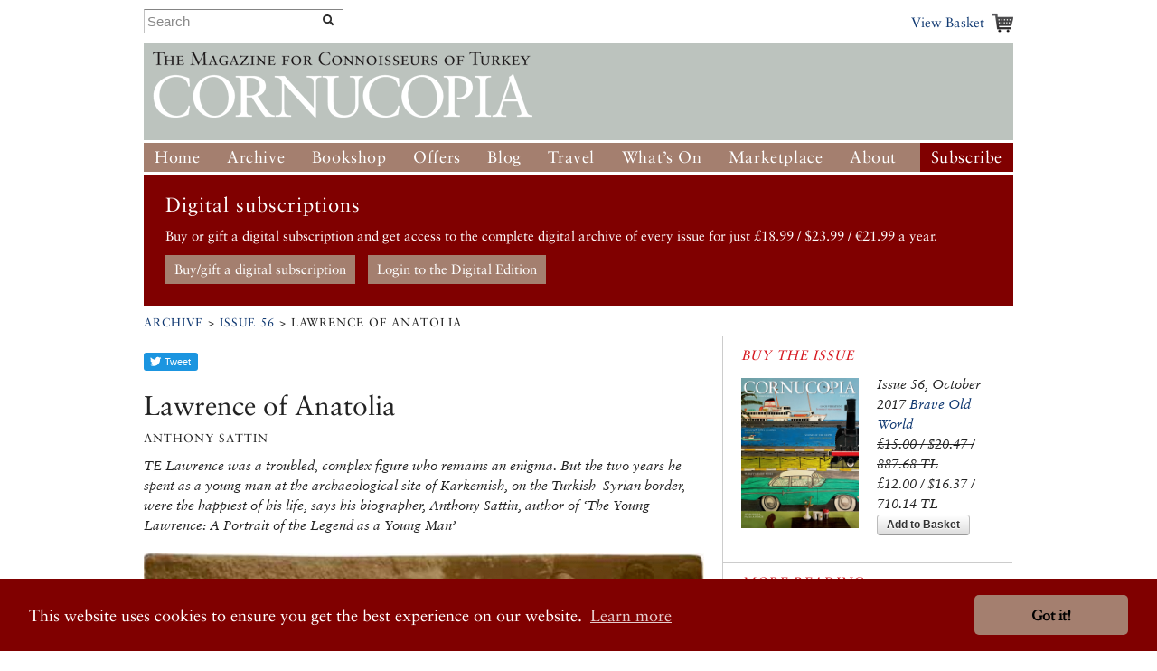

--- FILE ---
content_type: text/html; charset=UTF-8
request_url: http://www.cornucopia.net/magazine/articles/lawrence-of-anatolia/
body_size: 12182
content:
<!DOCTYPE html>
<!--[if lt IE 7 ]> <html class="ie6" lang="en"> <![endif]-->
<!--[if IE 7 ]>    <html class="ie7" lang="en"> <![endif]-->
<!--[if IE 8 ]>    <html class="ie8" lang="en"> <![endif]-->
<!--[if (gte IE 9)|!(IE)]><!--> <html lang="en"> <!--<![endif]-->

<head>

	<!-- Google tag (gtag.js) -->
	<script async src="https://www.googletagmanager.com/gtag/js?id=G-VSRJEW6J22"></script>

	<script>
	window.dataLayer = window.dataLayer || [];
	function gtag(){dataLayer.push(arguments);}
	gtag('js', new Date());

	gtag('config', 'G-VSRJEW6J22');
	</script>


	<meta charset="utf-8">

	<meta name="description" content="Cornucopia: Turkey for Connoisseurs">
	<meta name="viewport" content="width=device-width, initial-scale=1">
	<meta name='B-verify' content='80f4ff75c0d69f0fb00a1a6b5f6f3de8cf6ec32f' />

	
	<link rel="shortcut icon" href="/favicon.ico" type="image/x-icon">
	<link rel="icon" href="/favicon.ico" type="image/x-icon">

	<link rel="alternate" type="application/rss+xml" title="Cornucopia Blog (RSS 2.0)" href="https://www.cornucopia.net/blog/feed" />

	<script>var html = document.getElementsByTagName('html')[0]; html.className = html.className+' hasJS';</script>

	<!--[if lt IE 9]>
	<script src="/assets/js/html5shiv.js"></script>
	<![endif]-->

	
	<link rel="stylesheet" href="/assets/js/slick-nav/dist/slicknav.css">
	<link rel="stylesheet" href="/assets/js/UItoTop/css/ui.totop.css" type="text/css" media="screen,projection" />
	<link rel="stylesheet" href="/assets/css/normalize.css" media="all">
	<link rel="stylesheet" href="/assets/css/main.css" media="all">
	<link rel="stylesheet" href="/assets/css/components.css?v=8" media="all">
	<link rel="stylesheet" href="/assets/css/formalize.css" />
	<link rel="stylesheet" href="/assets/css/grid.css?v=2" />
	<link rel="stylesheet" href="/assets/css/magnific-popup.0.9.9.css?v=2">
	<link rel="stylesheet" href="/assets/js/slick/slick.css" type="text/css" />
	<link rel="stylesheet" href="/assets/js/slick/slick-theme.css" type="text/css" />

		
		
	<title>Cornucopia Magazine Lawrence of Anatolia</title>

	
	<link rel="stylesheet" type="text/css" href="//cdnjs.cloudflare.com/ajax/libs/cookieconsent2/3.0.3/cookieconsent.min.css" />
	<link rel="stylesheet" type="text/css" href="/assets/css/cookie-consent-font.css" />
	
	<script src="//cdnjs.cloudflare.com/ajax/libs/cookieconsent2/3.0.3/cookieconsent.min.js"></script>

	<script>
		window.addEventListener("load", function(){
		window.cookieconsent.initialise({
				"palette": {
					"popup": {
					"background": "#800000"
				},
				"button": {
					"background": "#a47f6f"
				}
			},
				"theme": "classic",
				"content": {
				"href": "/privacy-policy"
			}
		})});
	</script>
		
</head>

<body  class="section_article ">

<div id="fb-root"></div>
<script>(function(d, s, id) {
  var js, fjs = d.getElementsByTagName(s)[0];
  if (d.getElementById(id)) return;
  js = d.createElement(s); js.id = id;
  js.src = "//connect.facebook.net/en_US/all.js#xfbml=1";
  fjs.parentNode.insertBefore(js, fjs);
}(document, 'script', 'facebook-jssdk'));</script>





	<div id="header" class="receptacle">

			


			
				<div class="section extra-nav">
						<div class="search-bar">
							
							<form method="post" action="http://www.cornucopia.net/"  >
<div class='hiddenFields'>
<input type="hidden" name="ACT" value="8" />
<input type="hidden" name="XID" value="cf0525655ccd9e165cf3b45845abedb46d60d8d9" />
<input type="hidden" name="RES" value="100" />
<input type="hidden" name="meta" value="4GFEyuHbsG6S5HY4xp9ss6jKoTE/iEHQwdnculqvfzVcvT9h2BsXiYAYseomYaD75f/N+Sa4o7jSmexaOvbOjV9lCQt8a5GB6WJHu6G62CUAr19N7L+RrPkV3LpCXiiCrahFLvvQY1rt6hNQkLpfljeRVMu5GDC8/0MzoT2cPUotk1IbgvF4Fw/KOLL03JeS7+3D0aD60+/QOxXowygosz4qRSByzisBzDuL/+p0ri18IXhGs+OEJ37JW8Z0XgxMjXB1/65Eeg9rH0HRl3KFg6pL/tly3L3k8GHcI4BCA+u4s4DWN78if67EnaXOQeNEoHD/hlpZmmCZohetAqsXISNbQeNAoFGhc+DxiyPUKaflRydy2xtMU1619yzk9xXk47FlennccMsYA1OJsbVREQ97nQ3yqy/qyCDA8LYAxwOFrvLpxYDMJN4N8/+u43SvsUDBxKSyjZ0SGVeHp3s85NienCcXCL3ugjuekhpW7vnHXkV2w5Q0sVuoI2t9AtzkRWEt5Sh1tCWw+Mj2N+ChtbdqIS+VzjRFT7GjhPO19+8joFf3gXZ2ObaWV75zEHLIP6HCW7tMOUW8YqVi9WOjDx3BQoCGHbqOTBPgrxxZphzPa1aJsmUwYR0lcjc8z//cMNlWYT5lTE0NhrC0jh0GZjlcjz+4emeoFtGs7KJU2iSAjNY58X5PsdTRHbuhSloEaCuKUa90/fcucYG3Q359sQ==" />
<input type="hidden" name="site_id" value="1" />
</div>


	<div class="input-append custom-search-form">
        <input type="text" name="keywords" placeholder="Search" class="search-bar"/>
        <button type="submit" class="btn"><i class="icon-search"></i></button>
    </div>	
    
	</form>

						</div>
						<div class="basket-link-container right ">
                            <div class="basket-link-inner-container">
                                <div class="basket-link-wrapper">
							<a href="/basket" class="basket-link basket-icon right">View Basket </a>
                                </div>
                            </div>
						</div>
				</div>
			


			

			
				<div class="header ">
				<div class="logo"><a href="/"><img src="/assets/img/logo-only-420.png" alt="Cornucopia: The Magazine for Connoisseurs of Turkey"></a></div>
				</div>

									
					<div class="main_nav">
						
				<ul class="nav nav_main" id="nav">
					<li><a href="/">Home</a></li>
					<li class="dropdown current">
						<a href="/magazine/issues">Archive</a>
						<ul class="subnav">
						
						<li><a href="/magazine/issues">All the Issues</a></li>
						<li><a href="/magazine/articles">Articles</a></li>
						</ul>
					</li>
					<li class="dropdown">
						<a href="/store/books">Bookshop</a>
						<ul class="subnav">
							<li><a href="/store/books">Books</a></li>
							<li><a href="/store/music">Music</a></li>
							<li><a href="/magazine/issues">Back Issues</a></li>
							

						</ul>
					</li>
					<li class="dropdown">
						<a href="/store/offer/collectors-pack">Offers</a>
						<ul class="subnav">
							<li><a href="/store/offer/subscriber-gift-offers">Subscriber Offers</a></li>
							<li><a href="/store/offer/collectors-pack">Magazine Offers</a></li>
						
							<li><a href="/store/books/category/book-offers">Book Offers</a></li>
						</ul>
					</li>
					<li><a href="/blog">Blog</a></li>

					<li class="dropdown">
						<a href="/guide">Travel</a>

						<ul class="subnav">
							<li><a href="/guide">Guide</a></li>
							
							
							
						</ul>
					</li>
					<li class="dropdown">
						<a href="/events">What&#8217;s On</a>
						<ul class="subnav">
							<li><a href="/events">Arts Diary</a></li>
							<li><a href="/events/signup">Arts Updates</a></li>
						</ul>
					</li>
					<li ><a href="/marketplace">Marketplace</a></li>
					<li class="dropdown">
						<a href="/about">About</a>
						<ul class="subnav">
							<li class="overview"><a href="/about">Overview</a></li>
					
							<li><a href="/stockists">Stockists</a></li>
							
							<li><a href="/advertising">Advertise</a></li>
							<li><a href="/advertisers">Our Advertisers</a></li>
							<li><a href="/store/offer/cornucopia-books">Cornucopia Books</a></li>
							<li><a href="/contributors">Contributors</a></li>
							<li><a href="/guide/societies-and-study">Societies&nbsp;and&nbsp;Study</a></li>
							<li><a href="/privacy-policy">Privacy Policy</a></li>
							<li><a href="/contact">Contact Us</a></li>
						</ul>
					</li>
					<li class="btn-subscribe"><a href="/store/subscriptions">Subscribe</a></li>
				</ul>
			
		</div>

		</div><!--end header-->


	<div class="receptacle">
		
		<div id="digital_subscriptions_block">
			
			<h3>Digital subscriptions</h3>
		
			<p>
	Buy or gift a digital subscription and get access to the complete digital archive of every issue for just &pound;18.99 / $23.99 / &euro;21.99 a year.</p>
			
			
				<a href="https://shop.exacteditions.com/gb/cornucopia" target="_blank" class="digital_subscriptions_block_buttons">Buy/gift a digital subscription</a>
			
				<a href="https://reader.exacteditions.com/magazines/23361/issues/" target="_blank" class="digital_subscriptions_block_buttons">Login to the Digital Edition</a>
			
			
		</div>
		
	</div>

	
<div class="receptacle"> <!-- test444 --> 
<div class="breadcrumbs">

<h3><a href="/magazine/issues">Archive</a> &gt; <a href="/magazine/issues/brave-old-world/">Issue 56</a> &gt; Lawrence of Anatolia</h3>

</div>
<div class="main">
	<div class="section">
	<div class="dieciseis">
		
	<div class="share">
	<iframe id="twitter-widget-0" scrolling="no" allowtransparency="true" allowfullscreen="true" class="twitter-share-button twitter-share-button-rendered twitter-tweet-button" style="position: static; visibility: visible; width: 61px; height: 28px;" title="Twitter Tweet Button" src="https://platform.twitter.com/widgets/tweet_button.96fd96193cc66c3e11d4c5e4c7c7ec97.en.html#dnt=false&amp;id=twitter-widget-0&amp;lang=en&amp;original_referer=https%3A%2F%2Fcornucopia.ddev.site%2Fblog%2Fclement-dodd-19261919&amp;size=m&amp;text=Cornucopia%20Magazine%20The%20British%20academic%20who%20argued%20the%20case%20of%20the%20Turkish%20Cypriots%3A%20Blog&amp;time=1603981045615&amp;type=share&amp;url=https%3A%2F%2Fcornucopia.ddev.site%2Fblog%2Fclement-dodd-19261919" frameborder="0"></iframe>

	<div class="fb-like" data-send="true" data-layout="button_count" data-width="150" data-show-faces="false"></div>
	<script>!function(d,s,id){var js,fjs=d.getElementsByTagName(s)[0];if(!d.getElementById(id)){js=d.createElement(s);js.id=id;js.src="//platform.twitter.com/widgets.js";fjs.parentNode.insertBefore(js,fjs);}}(document,"script","twitter-wjs");</script>
</div>

		
		
	<h1 class="article-title">Lawrence of Anatolia</h1>


	<h2 class="article-subtitle"></h2>
		
		<h3 class='article-author'>Anthony Sattin</h3>

						

	
		<div class="extra">
	<p>TE Lawrence was a troubled, complex figure who remains an enigma. But the two years he spent as a young man at the archaeological site of Karkemish, on the Turkish–Syrian border, were the happiest of his life, says his biographer, Anthony Sattin, author of &#8216;The Young Lawrence: A Portrait of the Legend as a Young Man&#8217;</p>

	</div>
		
	
			
							<ul>
						<li>
			
									<ul class="magnific-gallery">
						<li>
								<a href="/library/issues/contents/Karkamiş.jpg">
					<img src="/library/_made/library/issues/contents/Karkamiş_620_427.jpg" width="620" height="427" alt="" />
				</a>
										</li>
					</ul>
							
							<div class="caption">
					 Camp life at Karkemish, 1911. One of the wrestlers is the waterboy Ahmed Dahoum. Lawrence wrote on the back: 'The pace is extremely hot, and they wrestle nearly every day at noon'
				</div>
						</li>
							</ul>
					
	
<div class="prose excerptify prose_mobile" data-break_p="2">
	<p>The invitation came from the mayor of Gaziantep, from Professor Nicolò Marchetti of Bologna University and Assistant Professor Hasan Peker of the University of Istanbul.</p>

<p>At the Zeugma Museum in Gaziantep in November 2014 they revealed the results of the latest excavations at Karkamiş, ancient Karkemish (Carchemish). Marchetti, who heads the excavations, wanted to focus on progress at the ancient Hittite city, the thousands of objects recovered, the century-old expedition house excavated, and the fact that the site would
finally be opened to the public the following summer. But most publications who ran the story also talked about TE Lawrence and ISIS (ISIL). The <em>Daily Telegraph</em>’s headline was typical: “Archaeological site uncovered by Lawrence of Arabia to be opened under the eyes of ISIL.”</p>

<p>While the British might be comfortable with who Lawrence was and what he did between the Hejaz and Damascus in 1917 and 1918, many others are not. A Kuwaiti newspaper recently pointed out that while Lawrence was alive he was betrayed by his own country and doubted by the Arabs he was trying to help. Since his death following a motorbike accident in 1935, almost everything about his activities during the First World War has been scrutinised. Even his role in the attack on Aqaba, usually seen as one of his more brilliant and daring ideas, has been questioned: in his new biography, <em>Faisal I of Iraq</em>, Ali Allawi claims Faisal conceived the attack on Aqaba long before he met Lawrence. Allawi also points out that Faisal’s cousin, Sharif Nasir, who took part in the attack, made no mention of Lawrence planning the raid.</p>

<p>People in Turkey seem more certain about Lawrence’s role in the region. When the Pera Museum hung a poster of Lawrence for a recent exhibition, the words “<em>İngiliz casus</em>”, British spy, were scrawled across it. President Erdoğan picked up the theme in a speech, referring to “new voluntary Lawrences, disguised as journalists, religious men, writers and terrorists… making Sykes-Picot agreements” in the region today. It was a similar comment made to me by a Syrian friend several years ago that started me wondering why Lawrence would have wanted to be involved in the Arab Revolt.</p>

<p>Lawrence was 25 in July 1914
and had just returned to
England from the Euphrates. It
wasn’t immediately obvious that
the assassination of Archduke
Franz Ferdinand would bring about a world war, and Lawrence thought he would
soon be back at Karkemish,
digging&#8230; There had been a time,
not so long before, when he had
thought of setting up a boutique
printing press with Vyvyan
Richards, a friend from Oxford.
But the previous December,
1913, he had given up on that
and explained to Richards: “I
have got to like this place
[Karkemish] very much: and the
people here&#8230; the whole manner
of living pleases me.”</p>

<p>But this pleasure (Lawrence’s
youngest brother, Arnold, later
wrote that the Karkemish years
were the happiest of TE’s life)
was not what convinced me to
write <em>Young Lawrence>/em>. Two
other details were responsible
for that. In a one-page epilogue
to <em>Seven Pillars of Wisdom</em>, only
published after his death, he
admitted that “the strongest
motive throughout had been a
personal one… present to me, I
think, every hour of these two
years”. The other detail relates
to a book he wrote about his
adventures in the eastern
provinces of the Ottoman
Empire. The manuscript was
sufficiently important for him to
take it to England in June 1914,
when he left behind so many
other belongings. But in August
1914, when the war had started
and it was clear he would not be
returning to his old life, he
tidied up his affairs and burnt it.</p>

<p>Asked about it after the war,
Lawrence explained he had
burnt the manuscript because it
was too immature; but so, too, was
much of his other writing, and
he didn’t burn that. I assumed
the “personal motive” behind
his involvement in the Arab
Revolt was connected to his
happiness in Karkemish, to the
burning of that manuscript and
the futility he felt after the war.</p>

<p>There are several excellent
biographies of Lawrence, but
none has looked closely at
his formative years, at how
one goes from being Ned
Lawrence, the second son of a
middle-class Oxford family, to
become Lawrence of Arabia.
None takes that “strongest
motive”, the personal one, as its
central concern. Nor has anyone
observed the coming of the war
through Lawrence’s eyes and
ears, from the stresses felt in Anatolia because of the rise of
the Committee of Union and
Progress (CUP), the Young
Turks, and the plotting of
Mesopotamian Kurds, inspired
by the loss of the Libyan
provinces in 1912.</p>

<p>The research trail led from the
Bodleian Library, where much
of Lawrence’s archive is held, to
Istanbul, which he had enjoyed
so much on pre-war visits and
where I arrived just after the
Gezi Park protests of 2013, to
Aqaba and on to Cairo just as
President Morsi was toppled.
The one place I failed to visit
was Karkemish. I had tried to
arrange a permit through the
Global Heritage Fund, which
was supporting the excavations,
through Professor Marchetti,
the Turkish Embassy in London
and other avenues, but none had
been able to secure my entry.
I went anyway, in June 2013, 
and the reason I had failed to
obtain a permit became obvious
as soon as the guards started
waving their guns at me.</p>

<p>The Hittites built their city
on a rise beside the Euphrates.
That rise has become a hundredmetre-
high “tell”, layer upon
layer of human deposits. Since
Lawrence left in June 1914, the
top of the tell has served as a
military post, watching over the
excavations, the farmlands
beyond and, perhaps most
important, the Euphrates. While
Lawrence worked there,
German engineers built a bridge
that would carry the railway
from Istanbul to Baghdad. The
railway, and the bridge, now
mark the border between
Turkey and Syria, and at the
time of the press conference in
2014 the black flags of ISIS were
flying on the other side.</p>

<p>Those flags were the reason local politicians thought it best to hold the press conference at the Zeugma Museum in Gaziantep. They might also be
why foreign visitors will be reluctant to visit Karkemish if it is opened. But not everyone will be put off: I might have finished the book, but I am still curious, and I for one will be there.</p>
		<div class="extra">	
		
	</div>

	
</div>








	</div><!--end 16-->
	</div><!--end section-->
	
<div class="section last">
	
				
		<div class="section last  sane-headings">
		<h6>Other Highlights from <a href='/magazine/issues/brave-old-world/'>Cornucopia 56</a></h6>
		
		<ul class="row multicol stacked">
		<li class="span4 first">
		<div class="image-leader">
		
					
				
					<a href="/magazine/articles/a-life-in-tents/"><img src="/library/_made/library/issues/contents/56Tents_300_200_80_s_c1.jpg" width="300" height="200" alt="" /></a>
				
			
				
		</div>
		<div>
			<h3><a href="/magazine/articles/a-life-in-tents/">A Life in Tents</a></h3>
			
			<div class="prose">
				<p>Peter Alford Andrews and his late wife, Mügül, set out to catalogue the traditional yurt – the ultimate portable dwelling. It became their life’s work.</p>

			</div>
			
		</div>
    </li>
		
		<li class="span4 last">
		<div class="image-leader">
		
					
				
					<a href="/magazine/articles/good-vibrations1/"><img src="/library/_made/library/issues/Good_Vibrations_Corn_56_300_200_80_s_c1.jpg" width="300" height="200" alt="" /></a>
				
			
				
		</div>
		<div>
			<h3><a href="/magazine/articles/good-vibrations1/">Good Vibrations</a></h3>
			
			<div class="prose">
				<p>An exciting new spirit of creativity is flourishing in Yeldeğirmeni – once a place of windmills and construction workers. But will this vibrant neighbourhood of Kadiköy be able to maintain its delicate balance of old and new?
Katie Nadworny reports. Photographs by Monica Fritz</p>

			</div>
			
		</div>
    </li><br class="clearfix_2col"/>
		
		<li class="span4 first">
		<div class="image-leader">
		
					
				
					<a href="/magazine/articles/the-city-of-a-thousand-and-one-churches/"><img src="/library/_made/library/issues/contents/56Ani_300_200_80_s_c1.jpg" width="300" height="200" alt="" /></a>
				
			
				
		</div>
		<div>
			<h3><a href="/magazine/articles/the-city-of-a-thousand-and-one-churches/">The City of a Thousand and One Churches</a></h3>
			
			<div class="prose">
				<p>Today a ghost town in the middle of nowhere, a thousand years ago Ani was a bustling commercial city
where East and West converged. By Robert Ousterhout. Photographs by Brian McKee</p>

			</div>
			
		</div>
    </li><br class="clearfix_3col"/>
		
		<li class="span4 last">
		<div class="image-leader">
		
					
				
					<a href="/magazine/articles/aphrodites-city/"><img src="/library/_made/library/issues/contents/56Aphro_300_200_80_s_c1.jpg" width="300" height="200" alt="" /></a>
				
			
				
		</div>
		<div>
			<h3><a href="/magazine/articles/aphrodites-city/">Aphrodite&#8217;s City</a></h3>
			
			<div class="prose">
				<p>No wonder Aphrodisias was the Emperor Augustus’s favourite city in Asia. Famed for its exquisite sculpture and unsullied surroundings,
for Patricia Daunt it is the most beautiful site in the classical world</p>

			</div>
			
		</div>
    </li><br class="clearfix_2col"/>
		
		<li class="span4 first">
		<div class="image-leader">
		
					
				
					<a href="/magazine/articles/jam-tomorrow/"><img src="/library/_made/library/issues/contents/56_Apricots_300_200_80_s_c1.jpg" width="300" height="200" alt="" /></a>
				
			
				
		</div>
		<div>
			<h3><a href="/magazine/articles/jam-tomorrow/">Jam Tomorrow</a></h3>
			
			<div class="prose">
				<p>In a chilly spring the apricot trees of Cappadocia were frothing with white blossom. By early summer the boughs would be heavy with fruit, to be eaten fresh from the branch, dried in the sun – or made into conserves like bottled sunshine for the cold winter months.</p>

			</div>
			
		</div>
    </li>
		
		<li class="span4 last">
		<div class="image-leader">
		
					
				
					<a href="/magazine/articles/turkeys-wine-renaissance/"><img src="/library/_made/library/issues/Tasting_at_Corvus_Photo_Kevin_Gould_300_200_s_c1.png" width="300" height="200" alt="" /></a>
				
			
				
		</div>
		<div>
			<h3><a href="/magazine/articles/turkeys-wine-renaissance/">Turkey’s Wine Renaissance</a></h3>
			
			<div class="prose">
				<p>After a road trip like no other, taking in many of the best of Turkey’s burgeoning wineries, Kevin Gould and the Cornucopia tasting panel raise a glass (or several) and recommend the best of an impressive bunch</p>

			</div>
			
		</div>
    </li><br class="clearfix_2col"/><br class="clearfix_3col"/>
					
			</div>
			
			</ul>
		

	
</div>




</div><!--end main-->
<div class="side">

	
	
	
	
		<div class="section">
		<h6 class="cta">Buy the issue</h6>
	<div class="side-img">
	
	
		<a href="/magazine/issues/brave-old-world/"><img src="/library/_made/library/issues/covers/56_cover_sm_600_767.jpg" width="600" height="767" class="quatro align-fix-4" /></a>
	
	
	Issue 56, October 2017
	<a href="/magazine/issues/brave-old-world/">Brave Old World</a>
	
	<br />
	

	
			<del>
			&pound;15.00 
			
			/ $20.47 / 887.68 TL
			
											
			</del>			
			<br/>
			
						
				&pound;12.00 
				
				/ $16.37 / 710.14 TL
				
			
					
							<form method="post" action="http://www.cornucopia.net/magazine/articles/lawrence-of-anatolia"  >
<div class='hiddenFields'>
<input type="hidden" name="XID" value="096a81d23a34d90bf340d64fc23e1771cef016a1" />
<input type="hidden" name="ACT" value="26" />
<input type="hidden" name="RET" value="http://www.cornucopia.net/magazine/articles/lawrence-of-anatolia" />
<input type="hidden" name="URI" value="magazine/articles/lawrence-of-anatolia" />
<input type="hidden" name="FRM" value="c3c809092e6ba9cf3baac9871512a92e" />
<input type="hidden" name="entry_id" value="27214" />
<input type="hidden" name="PR" value="dFm/rjiEMHs+b5PzFEzp00TzAH8/xDB8wLmTEdltz/ojdx4GXtGYWgDaiCgpS5sacJY0F0/k+3BaRMdkZMePsA==" />
<input type="hidden" name="return" value="basket" />
<input type="hidden" name="AUP" value="/YNuzKx/y9xvorNR12RYYFxGI6GYPhX4W4orEHuZcWXWfHpNzLtrO9NkuChJWVZOhAbWmtDJyNrS9r9yg4cQ0w==" />
<input type="hidden" name="AUW" value="BPGX4bhH58nwm17+x/VdTo/eCvGNIqiG/4WQGFskF1dnbPnl3asSiyLCMr748/cxl2h78jLV7zC0ud+VKzVFEQ==" />
<input type="hidden" name="AUS" value="HgpTUI05r/gI/acjrw88FxPOrFSpnVAqv5sGzh3eMgLt4IfGJg5RwtNpnRtbfY/j/D7jvP5voaAQ2XznNnKJfw==" />
<input type="hidden" name="OTF" value="pVHN3sbwuv034D52vzn8ymhden0U0p8wIDm4AMBNQfsHuMsDap1/SF2xi5hIQLF7cR9+WGaA+XAFl08v8H+QwA==" />
<input type="hidden" name="LIC" value="dYChbatBU9Bo176npULruu5LsBNvpOGR21OQ3tNIXzzZJHYLT/0PvRzeSa4P3rQlghszm7t7/7EqLbCzNzwL7g==" />
<input type="hidden" name="ERR" value="ZVtiKRwU7guirksvsaWlQGjxgrpooGGIlfYKYBkYZXCCwgeOcoavRiZTTaiHMgoYG7lRLr0UO9Y117Hvy6ULcg==" />
<input type="hidden" name="RLS" value="+NtT9q0p+d5H5YOZrgaBtL1rPIpntF/gr/jjhGJNDzdEjL9E5aIvrD1E8kWtRpvJsloIK/9s5YU5k+DI5Lhpuw==" />
<input type="hidden" name="site_id" value="1" />
</div>


					<button type="submit">Add to Basket</button>
				</form>
			





	</div>


	</div>
		
			<div class="section">
	<h6 class="cta">More Reading</h6>
	<ul>
	<li class="row">
	
			<a href="/store/books/the-young-lawrence/" class="span2"><img src="/library/_made/library/books/covers/TYL_140_216_80_c1.jpg" width="140" height="216" class="quatro align-fix-4" /> </a>
	
		<div class="span2 add_to_basket_info">
			<a href="/store/books/the-young-lawrence/">The Young Lawrence</a>
							<em>Sorry, this item is currently unavailable from Cornucopia.</em>
					</div>
	</li>
	</ul>
</div>


		
	
		
	
	
	
				<div class="section">
		<h6>Most Read Articles</h6>
		<ul class="link-list">
		<li><a href="/magazine/articles/james-mellaart-the-man-who-changed-history/">James Mellaart: The Man Who Changed History (54894)</a></li>
	
		<li><a href="/magazine/articles/the-caliphs-daughter/">The Caliph&#8217;s Daughter (45801)</a></li>
	
		<li><a href="/magazine/articles/trotsky-on-prinkipo/">Trotsky on Prinkipo (29581)</a></li>
	
		<li><a href="/magazine/articles/dresden/">The Elector&#8217;s Turkish Treasures (28408)</a></li>
	
		<li><a href="/magazine/articles/the-ottoman-farmhouse/">Kastamonu: The Ottoman Farmhouse (28324)</a></li>
	
		<li><a href="/magazine/articles/daronco/">D&#8217;Aronco (27600)</a></li>
	
		<li><a href="/magazine/articles/an-american-nomad/">An American Nomad (27488)</a></li>
	
		<li><a href="/magazine/articles/simply-sufi/">Simply Sufi (25315)</a></li>
	
		<li><a href="/magazine/articles/the-turks-of-china/">The Turks of China (24105)</a></li>
	
		<li><a href="/magazine/articles/the-peoples-that-time-forgot/">The Peoples that Time Forgot (23685)</a></li>
	
		<li><a href="/magazine/articles/fazil-say-warner-cds/">Fazil Say: Warner CDs (22485)</a></li>
	
		<li><a href="/magazine/articles/under-the-volcano/">James Mellaart: Under the Volcano (22342)</a></li>
	
		<li><a href="/magazine/articles/living-legends/">Living legends (22310)</a></li>
	
		<li><a href="/magazine/articles/the-coolest-thing/">The Coolest Thing (22208)</a></li>
	
		<li><a href="/magazine/articles/oils-boom-and-bust/">Oil&#8217;s Boom and Bust (22121)</a></li>
			</ul>
		</div>
	

	
	

	
	
		
	

	
	
	
	

	
		
	



		

					<div class="section advertising-section">
         
		<div class="ad-block">
			<a href="http://www.cornucopia.net/marketplace/merchant/serap-yurdaer-ceramics"  class="sidebar-ad full-side  ">
				<img src="https://www.cornucopia.net/library/ads/Serap_Yurdaer_69.jpg" alt="*Serap Yurdaer* <br>
In the charming Aegean town of Alaçatı, Serap Yurdaer fires her own beautiful, modern ceramics"  class="">
							</a>
		</div>
		
		 
		<div class="ad-block">
			<a href="http://www.villamahal.com" target="_blank" class="sidebar-ad full-side  ">
				<img src="https://www.cornucopia.net/library/ads/Hotel%20Sidebar%20Ads/Villa_Mahal_ad_sidebar_Corn_57.jpg" alt="*Hotel Villa Mahal, Kalkan*"  class="">
							</a>
		</div>
		
		 
		<div class="ad-block">
			<a href="https://www.marti.com.tr" target="_blank" class="sidebar-ad full-side  ">
				<img src="https://www.cornucopia.net/library/ads/Display%20Sidebar%20Ads/Martı_Hotel_67_300.jpg" alt="*Martı Hemithea – Marmaris*"  class="">
							</a>
		</div>
				</div>
		




	
</div>

</div> <!-- end of receptacle? yes -->

	<div class="receptacle ">

<div class="full full-top font_normal">
	<a href="https://shop.exacteditions.com/us/cornucopia" target="_blank"><img id="digital_img_right" src="/library/digital/cc_dgital.jpg" width="400" height="314" title="Cornucopia Digital Subscription" alt="Cornucopia Digital Subscription"/></a>

	<h1 class="giant large skip-widow digital_h1">The Digital Edition</h1>

	<p class="digital">Cornucopia works in partnership with the digital publishing platform Exact Editions to offer individual and institutional subscribers unlimited access to a searchable archive of fascinating back issues and every newly published issue. The digital edition of Cornucopia is available cross-platform on web, iOS and Android and offers a comprehensive search function, allowing the title&rsquo;s cultural content to be delved into at the touch of a button.</p>
	
	
	<p>Digital Subscription: &pound;18.99 / &dollar;23.99 (1 year)</p>



	<a class="special-button digitial_buy_now" href="https://shop.exacteditions.com/us/cornucopia" target="_blank">Subscribe now</a>
	
	
	
</div>

</div>

<div id="footer" class="receptacle">

		<ul class="sitemap quatro">
		<li>&copy; 2026 Cornucopia Magazine</li>
		<li><a href="http://twitter.com/#!/cornucopiamag" target="_blank">Twitter</a></li>
		<li><a href="http://www.facebook.com/pages/Cornucopia-Magazine/329041755327" target="_blank">Facebook</a></li>
		<li><a href="https://www.instagram.com/cornucopiamagazine" target="_blank">Instagram</a></li>
		</ul>

		<ul class="sitemap quatro sitemap_mobile">
		<li><a href="/magazine"><h3>Magazine</h3></a></li>
		<li><a href="/store/subscriptions">Subscribe</a></li>
		<li><a href="/magazine/issues">Back issues</a></li>
		<li><a href="/magazine/articles">Archive</a></li>
		<li><a href="/distribution">Stockists</a></li>
		</ul>

		<ul class="sitemap quatro sitemap_mobile">
		<li><a href="/store"><h3>Store</h3></a></li>
		<li><a href="/store/books">Books</a></li>
		<li><a href="/magazine/issues">Back issues</a></li>
		<li><a href="/store/subscriptions">Subscribe</a></li>
		<li><a href="/store/music">Music</a></li>
		<li><a href="/marketplace">Marketplace</a></li>
		</ul>

		<ul class="sitemap quatro sitemap_mobile">
		<li><a href="/blog"><h3>Blog</h3></a></li>
		</ul>

		<ul class="sitemap quatro sitemap_mobile">
		<li><a href="/guide"><h3>Guide</h3></a></li>
		<li><a href="/events">Events</a></li>
		</ul>

		<ul class="sitemap quatro sitemap_mobile">
		<li><a href="/about"><h3>About</h3></a></li>
		<li><a href="/contact">Contact us</a></li>
		<li><a href="/contributors">Contributors</a></li>
		<li><a href="/stockists">Stockists</a></li>
		<li><a href="/advertising">Advertising</a></li>
		<li><a href="/advertisers">Our Advertisers</a></li>
		</ul>

</div><!--end footer-->

<script src="https://ajax.googleapis.com/ajax/libs/jquery/1/jquery.min.js"></script>
<script src="/assets/js/slick-nav/dist/jquery.slicknav.js"></script>

<!-- slick JS displayed for properties pages only >> http://kenwheeler.github.io/slick/ -->
<script src="/assets/js/slick/slick.js" type="text/javascript" charset="utf-8"></script>
<script type="text/javascript">
	$(document).on('ready', function() {
		$(".regular").slick({
			dots: false,
			rtl: false,
			infinite: false,
			slidesToShow: 0,
			slidesToScroll: 1,
			nextArrow: '<div id="slick-prev"></div>',
			prevArrow: '<div id="slick-next"></div>',
			responsive: [
			    {
			      breakpoint: 700,
			      settings: {
			        slidesToShow: 4,
			        slidesToScroll: 1,
			        infinite: true,
			      }
			    },
			    {
			      breakpoint: 650,
			      settings: {
			        slidesToShow: 4,
			        slidesToScroll: 1,
			        infinite: true,
			      }
			    },
			    {
			      breakpoint: 570,
			      settings: {
			        slidesToShow: 3,
			        slidesToScroll: 1,
			        infinite: true,
			      }
			    },
			    {
			      breakpoint: 520,
			      settings: {
			        slidesToShow: 3,
			        slidesToScroll: 1
			      }
			    },
			    {
			      breakpoint: 400,
			      settings: {
			        slidesToShow: 2,
			        slidesToScroll: 1
			      }
			    }
		    ]
		});
	});
</script>
	
<script type="text/javascript">
$(document).ready(function(){$('#nav').slicknav();});
</script>

<script src="/assets/js/UItoTop/js/easing.js" type="text/javascript"></script>
<script src="/assets/js/UItoTop/js/jquery.ui.totop.js" type="text/javascript"></script>
<script type="text/javascript">
	$(document).ready(function() {
		/*
		var defaults = {
  			containerID: 'toTop', // fading element id
			containerHoverID: 'toTopHover', // fading element hover id
			scrollSpeed: 1200,
			easingType: 'linear' 
 		};
		*/
		$().UItoTop({ easingType: 'easeOutQuart' });
	});
</script>

<script src="//ajax.googleapis.com/ajax/libs/jquery/1.7.2/jquery.min.js"></script>
<script>!window.jQuery && document.write('<script src="/assets/js/third_party/jquery-1.7.2.min.js"><\/script>')</script>
<script src="/assets/js/jquery.formalize.min.js"></script>
<script src="/assets/js/slides.min.jquery.js"></script>
<script src="/assets/js/jquery.widowFix-1.3.2.min.js?v=5"></script>
<script src="/assets/js/jquery.menu-aim.js"></script>
<script src="/assets/js/jquery.masonary.min.js"></script>
<script src="/assets/js/google-mapping.js"></script>
<script src="https://maps.google.com/maps/api/js?key=AIzaSyBGADh7tj8h0hM6kF1aBWSRdLYOTUPLGPE"></script>


<script src="/assets/js/swfobject/swfobject.js"></script>

<script src="/assets/js/jquery.magnific-popup.0.9.9.min.js?v=2"></script>

<script src="/assets/js/main.js?v=40"></script>
		


		</body>
</html>

